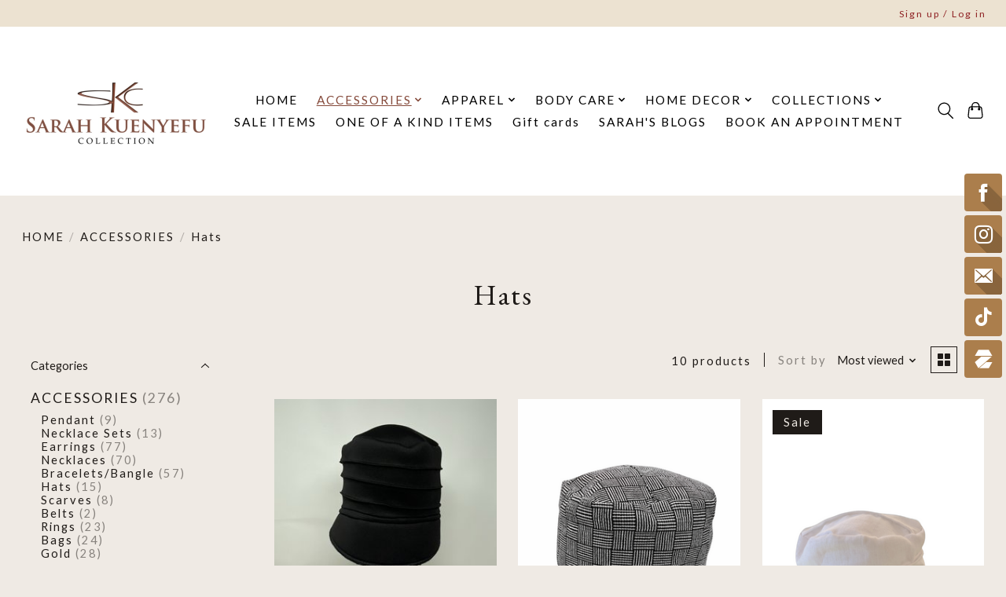

--- FILE ---
content_type: text/html;charset=utf-8
request_url: https://www.sarahkuenyefu.com/accessories/hats/page4.html
body_size: 13344
content:
<!DOCTYPE html>
<html lang="us">
  <head>
    <meta charset="utf-8"/>
<!-- [START] 'blocks/head.rain' -->
<!--

  (c) 2008-2026 Lightspeed Netherlands B.V.
  http://www.lightspeedhq.com
  Generated: 22-01-2026 @ 14:51:26

-->
<link rel="canonical" href="https://www.sarahkuenyefu.com/accessories/hats/"/>
<link rel="alternate" href="https://www.sarahkuenyefu.com/index.rss" type="application/rss+xml" title="New products"/>
<meta name="robots" content="noodp,noydir"/>
<meta property="og:url" content="https://www.sarahkuenyefu.com/accessories/hats/?source=facebook"/>
<meta property="og:site_name" content="SARAH KUENYEFU COLLECTION"/>
<meta property="og:title" content="Hats"/>
<meta property="og:description" content="We leverage ethnically-influenced fashion and art to create a positive image and lifestyle while blending culture with authenticity to deliver a unique social s"/>
<script>
<script>(function(w,d,s,l,i){w[l]=w[l]||[];w[l].push({'gtm.start':
new Date().getTime(),event:'gtm.js'});var f=d.getElementsByTagName(s)[0],
j=d.createElement(s),dl=l!='dataLayer'?'&l='+l:'';j.async=true;j.src=
'https://www.googletagmanager.com/gtm.js?id='+i+dl;f.parentNode.insertBefore(j,f);
})(window,document,'script','dataLayer','GTM-MWNZJXSH');</script>
</script>
<script src="https://www.powr.io/powr.js?external-type=lightspeed"></script>
<script>
/* DyApps Theme Addons config */
if( !window.dyapps ){ window.dyapps = {}; }
window.dyapps.addons = {
 "enabled": true,
 "created_at": "17-12-2025 23:00:33",
 "settings": {
    "matrix_separator": ",",
    "filterGroupSwatches": [],
    "swatchesForCustomFields": [],
    "plan": {
     "can_variant_group": true,
     "can_stockify": true,
     "can_vat_switcher": true,
     "can_age_popup": false,
     "can_custom_qty": false,
     "can_data01_colors": false
    },
    "advancedVariants": {
     "enabled": true,
     "price_in_dropdown": true,
     "stockify_in_dropdown": true,
     "disable_out_of_stock": true,
     "grid_swatches_container_selector": ".dy-collection-grid-swatch-holder",
     "grid_swatches_position": "left",
     "grid_swatches_max_colors": 4,
     "grid_swatches_enabled": true,
     "variant_status_icon": false,
     "display_type": "select",
     "product_swatches_size": "default",
     "live_pricing": true
    },
    "age_popup": {
     "enabled": false,
     "logo_url": "",
     "image_footer_url": "",
     "text": {
                 
        "us": {
         "content": "<h3>Confirm your age<\/h3><p>You must be over the age of 18 to enter this website.<\/p>",
         "content_no": "<h3>Sorry!<\/h3><p>Unfortunately you cannot access this website.<\/p>",
         "button_yes": "I am 18 years or older",
         "button_no": "I am under 18",
        }        }
    },
    "stockify": {
     "enabled": false,
     "stock_trigger_type": "outofstock",
     "optin_policy": false,
     "api": "https://my.dyapps.io/api/public/93fab21fe7/stockify/subscribe",
     "text": {
                 
        "us": {
         "email_placeholder": "Your email address",
         "button_trigger": "Notify me when back in stock",
         "button_submit": "Keep me updated!",
         "title": "Leave your email address",
         "desc": "Unfortunately this item is out of stock right now. Leave your email address below and we'll send you an email when the item is available again.",
         "bottom_text": "We use your data to send this email. Read more in our <a href=\"\/service\/privacy-policy\/\" target=\"_blank\">privacy policy<\/a>."
        }        }
    },
    "categoryBanners": {
     "enabled": true,
     "mobile_breakpoint": "576px",
     "category_banner": [],
     "banners": {
        
        "1359": {
                         
        }       }
    }
 },
 "swatches": {
 "default": {"is_default": true, "type": "multi", "values": {"background-size": "10px 10px", "background-position": "0 0, 0 5px, 5px -5px, -5px 0px", "background-image": "linear-gradient(45deg, rgba(100,100,100,0.3) 25%, transparent 25%),  linear-gradient(-45deg, rgba(100,100,100,0.3) 25%, transparent 25%),  linear-gradient(45deg, transparent 75%, rgba(100,100,100,0.3) 75%),  linear-gradient(-45deg, transparent 75%, rgba(100,100,100,0.3) 75%)"}} ,  
 "red tweed": {"type": "image", "value": "https://drive.google.com/file/d/1zoGDEnRpje-AAKEpXDX1hbriNbx7bZWG/view?usp=sharing"}  }
};
</script>
<!--[if lt IE 9]>
<script src="https://cdn.shoplightspeed.com/assets/html5shiv.js?2025-02-20"></script>
<![endif]-->
<!-- [END] 'blocks/head.rain' -->
    
    
    <title>Hats - SARAH KUENYEFU COLLECTION</title>
    <meta name="description" content="We leverage ethnically-influenced fashion and art to create a positive image and lifestyle while blending culture with authenticity to deliver a unique social s" />
    <meta name="keywords" content="Hats, Women,Fashion,Original,Organic,Handmade,Accessories,Art,Artistic,Ethnic,Culture,Quality,Authentic,Comfort,Style,Natural" />
    <meta http-equiv="X-UA-Compatible" content="IE=edge">
    <meta name="viewport" content="width=device-width, initial-scale=1">
    <meta name="apple-mobile-web-app-capable" content="yes">
    <meta name="apple-mobile-web-app-status-bar-style" content="black">
    
    <script>document.getElementsByTagName("html")[0].className += " js";</script>

    <link rel="shortcut icon" href="https://cdn.shoplightspeed.com/shops/641506/themes/19171/v/198902/assets/favicon.png?20251121004458" type="image/x-icon" />
    <link href='//fonts.googleapis.com/css?family=Lato:400,300,600&display=swap' rel='stylesheet' type='text/css'>
    <link href='//fonts.googleapis.com/css?family=EB%20Garamond:400,300,600&display=swap' rel='stylesheet' type='text/css'>
    <link rel="stylesheet" href="https://cdn.shoplightspeed.com/assets/gui-2-0.css?2025-02-20" />
    <link rel="stylesheet" href="https://cdn.shoplightspeed.com/assets/gui-responsive-2-0.css?2025-02-20" />
    <link id="lightspeedframe" rel="stylesheet" href="https://cdn.shoplightspeed.com/shops/641506/themes/19171/assets/style.css?20260108225809" />
    <!-- browsers not supporting CSS variables -->
    <script>
      if(!('CSS' in window) || !CSS.supports('color', 'var(--color-var)')) {var cfStyle = document.getElementById('lightspeedframe');if(cfStyle) {var href = cfStyle.getAttribute('href');href = href.replace('style.css', 'style-fallback.css');cfStyle.setAttribute('href', href);}}
    </script>
    <link rel="stylesheet" href="https://cdn.shoplightspeed.com/shops/641506/themes/19171/assets/settings.css?20260108225809" />
    <link rel="stylesheet" href="https://cdn.shoplightspeed.com/shops/641506/themes/19171/assets/custom.css?20260108225809" />

    <script src="https://cdn.shoplightspeed.com/assets/jquery-3-7-1.js?2025-02-20"></script>
    <script src="https://cdn.shoplightspeed.com/assets/jquery-ui-1-14-1.js?2025-02-20"></script>

  </head>
  <body>
    
          <header class="main-header main-header--mobile js-main-header position-relative">
  <div class="main-header__top-section">
    <div class="main-header__nav-grid justify-between@md container max-width-lg text-xs padding-y-xxs">
      <div></div>
      <ul class="main-header__list flex-grow flex-basis-0 justify-end@md display@md">        
                
                        <li class="main-header__item"><a href="https://www.sarahkuenyefu.com/account/" class="main-header__link" title="My account">Sign up / Log in</a></li>
      </ul>
    </div>
  </div>
  <div class="main-header__mobile-content container max-width-lg">
          <a href="https://www.sarahkuenyefu.com/" class="main-header__logo" title="SARAH KUENYEFU COLLECTION, HOUSE OF AFRICA INC.">
        <img src="https://cdn.shoplightspeed.com/shops/641506/themes/19171/v/664556/assets/logo.png?20251121004458" alt="SARAH KUENYEFU COLLECTION, HOUSE OF AFRICA INC.">
              </a>
        
    <div class="flex items-center">
            <button class="reset main-header__mobile-btn js-tab-focus" aria-controls="cartDrawer">
        <svg class="icon" viewBox="0 0 24 25" fill="none"><title>Toggle cart</title><path d="M2.90171 9.65153C3.0797 8.00106 4.47293 6.75 6.13297 6.75H17.867C19.527 6.75 20.9203 8.00105 21.0982 9.65153L22.1767 19.6515C22.3839 21.5732 20.8783 23.25 18.9454 23.25H5.05454C3.1217 23.25 1.61603 21.5732 1.82328 19.6515L2.90171 9.65153Z" stroke="currentColor" stroke-width="1.5" fill="none"/>
        <path d="M7.19995 9.6001V5.7001C7.19995 2.88345 9.4833 0.600098 12.3 0.600098C15.1166 0.600098 17.4 2.88345 17.4 5.7001V9.6001" stroke="currentColor" stroke-width="1.5" fill="none"/>
        <circle cx="7.19996" cy="10.2001" r="1.8" fill="currentColor"/>
        <ellipse cx="17.4" cy="10.2001" rx="1.8" ry="1.8" fill="currentColor"/></svg>
        <span class="sr-only">Cart</span>
              </button>

      <button class="reset anim-menu-btn js-anim-menu-btn main-header__nav-control js-tab-focus" aria-label="Toggle menu">
        <i class="anim-menu-btn__icon anim-menu-btn__icon--close" aria-hidden="true"></i>
      </button>
    </div>
  </div>

  <div class="main-header__nav" role="navigation">
    <div class="main-header__nav-grid justify-between@md container max-width-lg">
      <div class="main-header__nav-logo-wrapper flex-shrink-0">
        
                  <a href="https://www.sarahkuenyefu.com/" class="main-header__logo" title="SARAH KUENYEFU COLLECTION, HOUSE OF AFRICA INC.">
            <img src="https://cdn.shoplightspeed.com/shops/641506/themes/19171/v/664556/assets/logo.png?20251121004458" alt="SARAH KUENYEFU COLLECTION, HOUSE OF AFRICA INC.">
                      </a>
              </div>
      
      <form action="https://www.sarahkuenyefu.com/search/" method="get" role="search" class="padding-y-md hide@md">
        <label class="sr-only" for="searchInputMobile">Search</label>
        <input class="header-v3__nav-form-control form-control width-100%" value="" autocomplete="off" type="search" name="q" id="searchInputMobile" placeholder="Search...">
      </form>

      <ul class="main-header__list flex-grow flex-basis-0 flex-wrap justify-center@md">
        
                <li class="main-header__item">
          <a class="main-header__link" href="https://www.sarahkuenyefu.com/">HOME</a>
        </li>
        
                <li class="main-header__item js-main-nav__item">
          <a class="main-header__link js-main-nav__control" href="https://www.sarahkuenyefu.com/accessories/" aria-current="page">
            <span>ACCESSORIES</span>            <svg class="main-header__dropdown-icon icon" viewBox="0 0 16 16"><polygon fill="currentColor" points="8,11.4 2.6,6 4,4.6 8,8.6 12,4.6 13.4,6 "></polygon></svg>                        <i class="main-header__arrow-icon" aria-hidden="true">
              <svg class="icon" viewBox="0 0 16 16">
                <g class="icon__group" fill="none" stroke="currentColor" stroke-linecap="square" stroke-miterlimit="10" stroke-width="2">
                  <path d="M2 2l12 12" />
                  <path d="M14 2L2 14" />
                </g>
              </svg>
            </i>
                        
          </a>
                    <ul class="main-header__dropdown">
            <li class="main-header__dropdown-item"><a href="https://www.sarahkuenyefu.com/accessories/" class="main-header__dropdown-link hide@md" aria-current="page">All ACCESSORIES</a></li>
                        <li class="main-header__dropdown-item">
              <a class="main-header__dropdown-link" href="https://www.sarahkuenyefu.com/accessories/pendant/">
                Pendant
                                              </a>

                          </li>
                        <li class="main-header__dropdown-item">
              <a class="main-header__dropdown-link" href="https://www.sarahkuenyefu.com/accessories/necklace-sets/">
                Necklace Sets
                                              </a>

                          </li>
                        <li class="main-header__dropdown-item">
              <a class="main-header__dropdown-link" href="https://www.sarahkuenyefu.com/accessories/earrings/">
                Earrings
                                              </a>

                          </li>
                        <li class="main-header__dropdown-item">
              <a class="main-header__dropdown-link" href="https://www.sarahkuenyefu.com/accessories/necklaces/">
                Necklaces
                                              </a>

                          </li>
                        <li class="main-header__dropdown-item">
              <a class="main-header__dropdown-link" href="https://www.sarahkuenyefu.com/accessories/bracelets-bangle/">
                Bracelets/Bangle
                                              </a>

                          </li>
                        <li class="main-header__dropdown-item">
              <a class="main-header__dropdown-link" href="https://www.sarahkuenyefu.com/accessories/hats/" aria-current="page">
                Hats
                                              </a>

                          </li>
                        <li class="main-header__dropdown-item">
              <a class="main-header__dropdown-link" href="https://www.sarahkuenyefu.com/accessories/scarves/">
                Scarves
                                              </a>

                          </li>
                        <li class="main-header__dropdown-item">
              <a class="main-header__dropdown-link" href="https://www.sarahkuenyefu.com/accessories/belts/">
                Belts
                                              </a>

                          </li>
                        <li class="main-header__dropdown-item">
              <a class="main-header__dropdown-link" href="https://www.sarahkuenyefu.com/accessories/rings/">
                Rings
                                              </a>

                          </li>
                        <li class="main-header__dropdown-item">
              <a class="main-header__dropdown-link" href="https://www.sarahkuenyefu.com/accessories/bags/">
                Bags
                                              </a>

                          </li>
                        <li class="main-header__dropdown-item">
              <a class="main-header__dropdown-link" href="https://www.sarahkuenyefu.com/accessories/gold/">
                Gold
                                              </a>

                          </li>
                      </ul>
                  </li>
                <li class="main-header__item js-main-nav__item">
          <a class="main-header__link js-main-nav__control" href="https://www.sarahkuenyefu.com/apparel/">
            <span>APPAREL</span>            <svg class="main-header__dropdown-icon icon" viewBox="0 0 16 16"><polygon fill="currentColor" points="8,11.4 2.6,6 4,4.6 8,8.6 12,4.6 13.4,6 "></polygon></svg>                        <i class="main-header__arrow-icon" aria-hidden="true">
              <svg class="icon" viewBox="0 0 16 16">
                <g class="icon__group" fill="none" stroke="currentColor" stroke-linecap="square" stroke-miterlimit="10" stroke-width="2">
                  <path d="M2 2l12 12" />
                  <path d="M14 2L2 14" />
                </g>
              </svg>
            </i>
                        
          </a>
                    <ul class="main-header__dropdown">
            <li class="main-header__dropdown-item"><a href="https://www.sarahkuenyefu.com/apparel/" class="main-header__dropdown-link hide@md">All APPAREL</a></li>
                        <li class="main-header__dropdown-item">
              <a class="main-header__dropdown-link" href="https://www.sarahkuenyefu.com/apparel/pants/">
                Pants
                                              </a>

                          </li>
                        <li class="main-header__dropdown-item">
              <a class="main-header__dropdown-link" href="https://www.sarahkuenyefu.com/apparel/set/">
                Set
                                              </a>

                          </li>
                        <li class="main-header__dropdown-item">
              <a class="main-header__dropdown-link" href="https://www.sarahkuenyefu.com/apparel/skirts/">
                Skirts
                                              </a>

                          </li>
                        <li class="main-header__dropdown-item">
              <a class="main-header__dropdown-link" href="https://www.sarahkuenyefu.com/apparel/leggings/">
                Leggings
                                              </a>

                          </li>
                        <li class="main-header__dropdown-item">
              <a class="main-header__dropdown-link" href="https://www.sarahkuenyefu.com/apparel/cardigans/">
                Cardigans
                                              </a>

                          </li>
                        <li class="main-header__dropdown-item">
              <a class="main-header__dropdown-link" href="https://www.sarahkuenyefu.com/apparel/tops/">
                Tops
                                              </a>

                          </li>
                        <li class="main-header__dropdown-item">
              <a class="main-header__dropdown-link" href="https://www.sarahkuenyefu.com/apparel/dresses/">
                Dresses
                                              </a>

                          </li>
                        <li class="main-header__dropdown-item">
              <a class="main-header__dropdown-link" href="https://www.sarahkuenyefu.com/apparel/coats-jackets/">
                Coats/Jackets
                                              </a>

                          </li>
                      </ul>
                  </li>
                <li class="main-header__item js-main-nav__item">
          <a class="main-header__link js-main-nav__control" href="https://www.sarahkuenyefu.com/body-care/">
            <span>BODY CARE</span>            <svg class="main-header__dropdown-icon icon" viewBox="0 0 16 16"><polygon fill="currentColor" points="8,11.4 2.6,6 4,4.6 8,8.6 12,4.6 13.4,6 "></polygon></svg>                        <i class="main-header__arrow-icon" aria-hidden="true">
              <svg class="icon" viewBox="0 0 16 16">
                <g class="icon__group" fill="none" stroke="currentColor" stroke-linecap="square" stroke-miterlimit="10" stroke-width="2">
                  <path d="M2 2l12 12" />
                  <path d="M14 2L2 14" />
                </g>
              </svg>
            </i>
                        
          </a>
                    <ul class="main-header__dropdown">
            <li class="main-header__dropdown-item"><a href="https://www.sarahkuenyefu.com/body-care/" class="main-header__dropdown-link hide@md">All BODY CARE</a></li>
                        <li class="main-header__dropdown-item">
              <a class="main-header__dropdown-link" href="https://www.sarahkuenyefu.com/body-care/shea-butter/">
                Shea Butter
                                              </a>

                          </li>
                        <li class="main-header__dropdown-item">
              <a class="main-header__dropdown-link" href="https://www.sarahkuenyefu.com/body-care/bath-salts/">
                Bath Salts
                                              </a>

                          </li>
                        <li class="main-header__dropdown-item">
              <a class="main-header__dropdown-link" href="https://www.sarahkuenyefu.com/body-care/body-oils/">
                Body Oils
                                              </a>

                          </li>
                      </ul>
                  </li>
                <li class="main-header__item js-main-nav__item">
          <a class="main-header__link js-main-nav__control" href="https://www.sarahkuenyefu.com/home-decor/">
            <span>HOME DECOR</span>            <svg class="main-header__dropdown-icon icon" viewBox="0 0 16 16"><polygon fill="currentColor" points="8,11.4 2.6,6 4,4.6 8,8.6 12,4.6 13.4,6 "></polygon></svg>                        <i class="main-header__arrow-icon" aria-hidden="true">
              <svg class="icon" viewBox="0 0 16 16">
                <g class="icon__group" fill="none" stroke="currentColor" stroke-linecap="square" stroke-miterlimit="10" stroke-width="2">
                  <path d="M2 2l12 12" />
                  <path d="M14 2L2 14" />
                </g>
              </svg>
            </i>
                        
          </a>
                    <ul class="main-header__dropdown">
            <li class="main-header__dropdown-item"><a href="https://www.sarahkuenyefu.com/home-decor/" class="main-header__dropdown-link hide@md">All HOME DECOR</a></li>
                        <li class="main-header__dropdown-item">
              <a class="main-header__dropdown-link" href="https://www.sarahkuenyefu.com/home-decor/candles/">
                Candles
                                              </a>

                          </li>
                        <li class="main-header__dropdown-item">
              <a class="main-header__dropdown-link" href="https://www.sarahkuenyefu.com/home-decor/pillows/">
                Pillows
                                              </a>

                          </li>
                      </ul>
                  </li>
                <li class="main-header__item js-main-nav__item">
          <a class="main-header__link js-main-nav__control" href="https://www.sarahkuenyefu.com/collections/">
            <span>COLLECTIONS</span>            <svg class="main-header__dropdown-icon icon" viewBox="0 0 16 16"><polygon fill="currentColor" points="8,11.4 2.6,6 4,4.6 8,8.6 12,4.6 13.4,6 "></polygon></svg>                        <i class="main-header__arrow-icon" aria-hidden="true">
              <svg class="icon" viewBox="0 0 16 16">
                <g class="icon__group" fill="none" stroke="currentColor" stroke-linecap="square" stroke-miterlimit="10" stroke-width="2">
                  <path d="M2 2l12 12" />
                  <path d="M14 2L2 14" />
                </g>
              </svg>
            </i>
                        
          </a>
                    <ul class="main-header__dropdown">
            <li class="main-header__dropdown-item"><a href="https://www.sarahkuenyefu.com/collections/" class="main-header__dropdown-link hide@md">All COLLECTIONS</a></li>
                        <li class="main-header__dropdown-item">
              <a class="main-header__dropdown-link" href="https://www.sarahkuenyefu.com/collections/essentials/">
                Essentials
                                              </a>

                          </li>
                        <li class="main-header__dropdown-item">
              <a class="main-header__dropdown-link" href="https://www.sarahkuenyefu.com/collections/the-w-shirt/">
                The W Shirt
                                              </a>

                          </li>
                        <li class="main-header__dropdown-item">
              <a class="main-header__dropdown-link" href="https://www.sarahkuenyefu.com/collections/the-look/">
                The Look
                                              </a>

                          </li>
                      </ul>
                  </li>
                <li class="main-header__item">
          <a class="main-header__link" href="https://www.sarahkuenyefu.com/sale-items/">
            SALE ITEMS                                    
          </a>
                  </li>
                <li class="main-header__item">
          <a class="main-header__link" href="https://www.sarahkuenyefu.com/one-of-a-kind-items/">
            ONE OF A KIND ITEMS                                    
          </a>
                  </li>
        
                <li class="main-header__item">
            <a class="main-header__link" href="https://www.sarahkuenyefu.com/giftcard/" >Gift cards</a>
        </li>
        
                              <li class="main-header__item">
              <a class="main-header__link" href="https://www.sarahkuenyefu.com/blogs/sarahsblog/">SARAH&#039;S BLOGS</a>
            </li>
                  
        
                  <li class="main-header__item">
            <a class="main-header__link" href="https://site.booxi.com/sarahkuenyefu" target="_blank">
              BOOK AN APPOINTMENT
            </a>
          </li>
                
        <li class="main-header__item hide@md">
          <ul class="main-header__list main-header__list--mobile-items">        
            
                                    <li class="main-header__item"><a href="https://www.sarahkuenyefu.com/account/" class="main-header__link" title="My account">Sign up / Log in</a></li>
          </ul>
        </li>
        
      </ul>

      <ul class="main-header__list flex-shrink-0 justify-end@md display@md">
        <li class="main-header__item">
          
          <button class="reset switch-icon main-header__link main-header__link--icon js-toggle-search js-switch-icon js-tab-focus" aria-label="Toggle icon">
            <svg class="icon switch-icon__icon--a" viewBox="0 0 24 25"><title>Toggle search</title><path fill-rule="evenodd" clip-rule="evenodd" d="M17.6032 9.55171C17.6032 13.6671 14.267 17.0033 10.1516 17.0033C6.03621 17.0033 2.70001 13.6671 2.70001 9.55171C2.70001 5.4363 6.03621 2.1001 10.1516 2.1001C14.267 2.1001 17.6032 5.4363 17.6032 9.55171ZM15.2499 16.9106C13.8031 17.9148 12.0461 18.5033 10.1516 18.5033C5.20779 18.5033 1.20001 14.4955 1.20001 9.55171C1.20001 4.60787 5.20779 0.600098 10.1516 0.600098C15.0955 0.600098 19.1032 4.60787 19.1032 9.55171C19.1032 12.0591 18.0724 14.3257 16.4113 15.9507L23.2916 22.8311C23.5845 23.1239 23.5845 23.5988 23.2916 23.8917C22.9987 24.1846 22.5239 24.1846 22.231 23.8917L15.2499 16.9106Z" fill="currentColor"/></svg>

            <svg class="icon switch-icon__icon--b" viewBox="0 0 32 32"><title>Toggle search</title><g fill="none" stroke="currentColor" stroke-miterlimit="10" stroke-linecap="round" stroke-linejoin="round" stroke-width="2"><line x1="27" y1="5" x2="5" y2="27"></line><line x1="27" y1="27" x2="5" y2="5"></line></g></svg>
          </button>

        </li>
                <li class="main-header__item">
          <a href="#0" class="main-header__link main-header__link--icon" aria-controls="cartDrawer">
            <svg class="icon" viewBox="0 0 24 25" fill="none"><title>Toggle cart</title><path d="M2.90171 9.65153C3.0797 8.00106 4.47293 6.75 6.13297 6.75H17.867C19.527 6.75 20.9203 8.00105 21.0982 9.65153L22.1767 19.6515C22.3839 21.5732 20.8783 23.25 18.9454 23.25H5.05454C3.1217 23.25 1.61603 21.5732 1.82328 19.6515L2.90171 9.65153Z" stroke="currentColor" stroke-width="1.5" fill="none"/>
            <path d="M7.19995 9.6001V5.7001C7.19995 2.88345 9.4833 0.600098 12.3 0.600098C15.1166 0.600098 17.4 2.88345 17.4 5.7001V9.6001" stroke="currentColor" stroke-width="1.5" fill="none"/>
            <circle cx="7.19996" cy="10.2001" r="1.8" fill="currentColor"/>
            <ellipse cx="17.4" cy="10.2001" rx="1.8" ry="1.8" fill="currentColor"/></svg>
            <span class="sr-only">Cart</span>
                      </a>
        </li>
      </ul>
      
    	<div class="main-header__search-form bg">
        <form action="https://www.sarahkuenyefu.com/search/" method="get" role="search" class="container max-width-lg">
          <label class="sr-only" for="searchInput">Search</label>
          <input class="header-v3__nav-form-control form-control width-100%" value="" autocomplete="off" type="search" name="q" id="searchInput" placeholder="Search...">
        </form>
      </div>
      
    </div>
  </div>
</header>

<div class="drawer dr-cart js-drawer" id="cartDrawer">
  <div class="drawer__content bg shadow-md flex flex-column" role="alertdialog" aria-labelledby="drawer-cart-title">
    <header class="flex items-center justify-between flex-shrink-0 padding-x-md padding-y-md">
      <h1 id="drawer-cart-title" class="text-base text-truncate">Shopping cart</h1>

      <button class="reset drawer__close-btn js-drawer__close js-tab-focus">
        <svg class="icon icon--xs" viewBox="0 0 16 16"><title>Close cart panel</title><g stroke-width="2" stroke="currentColor" fill="none" stroke-linecap="round" stroke-linejoin="round" stroke-miterlimit="10"><line x1="13.5" y1="2.5" x2="2.5" y2="13.5"></line><line x1="2.5" y1="2.5" x2="13.5" y2="13.5"></line></g></svg>
      </button>
    </header>

    <div class="drawer__body padding-x-md padding-bottom-sm js-drawer__body">
            <p class="margin-y-xxxl color-contrast-medium text-sm text-center">Your cart is currently empty</p>
          </div>

    <footer class="padding-x-md padding-y-md flex-shrink-0">
      <p class="text-sm text-center color-contrast-medium margin-bottom-sm">Safely pay with:</p>
      <p class="text-sm flex flex-wrap gap-xs text-xs@md justify-center">
                  <a href="https://www.sarahkuenyefu.com/service/payment-methods/" title="Credit Card">
            <img src="https://cdn.shoplightspeed.com/assets/icon-payment-creditcard.png?2025-02-20" alt="Credit Card" height="16" />
          </a>
                  <a href="https://www.sarahkuenyefu.com/service/payment-methods/" title="PayPal">
            <img src="https://cdn.shoplightspeed.com/assets/icon-payment-paypalcp.png?2025-02-20" alt="PayPal" height="16" />
          </a>
                  <a href="https://www.sarahkuenyefu.com/service/payment-methods/" title="Debit or Credit Card">
            <img src="https://cdn.shoplightspeed.com/assets/icon-payment-debitcredit.png?2025-02-20" alt="Debit or Credit Card" height="16" />
          </a>
              </p>
    </footer>
  </div>
</div>            <section class="collection-page__intro container max-width-lg">
  <div class="padding-y-lg">
    <nav class="breadcrumbs text-sm" aria-label="Breadcrumbs">
  <ol class="flex flex-wrap gap-xxs">
    <li class="breadcrumbs__item">
    	<a href="https://www.sarahkuenyefu.com/" class="color-inherit text-underline-hover">HOME</a>
      <span class="color-contrast-low margin-left-xxs" aria-hidden="true">/</span>
    </li>
        <li class="breadcrumbs__item">
            <a href="https://www.sarahkuenyefu.com/accessories/" class="color-inherit text-underline-hover">ACCESSORIES</a>
      <span class="color-contrast-low margin-left-xxs" aria-hidden="true">/</span>
          </li>
        <li class="breadcrumbs__item" aria-current="page">
            Hats
          </li>
      </ol>
</nav>  </div>
  
  <h1 class="text-center">Hats</h1>

  </section>

<section class="collection-page__content padding-y-lg">
  <div class="container max-width-lg">
    <div class="margin-bottom-md hide@md no-js:is-hidden">
      <button class="btn btn--subtle width-100%" aria-controls="filter-panel">Show filters</button>
    </div>
  
    <div class="flex@md">
      <aside class="sidebar sidebar--collection-filters sidebar--colection-filters sidebar--static@md js-sidebar" data-static-class="sidebar--sticky-on-desktop" id="filter-panel" aria-labelledby="filter-panel-title">
        <div class="sidebar__panel">
          <header class="sidebar__header z-index-2">
            <h1 class="text-md text-truncate" id="filter-panel-title">Filters</h1>
      
            <button class="reset sidebar__close-btn js-sidebar__close-btn js-tab-focus">
              <svg class="icon" viewBox="0 0 16 16"><title>Close panel</title><g stroke-width="1" stroke="currentColor" fill="none" stroke-linecap="round" stroke-linejoin="round" stroke-miterlimit="10"><line x1="13.5" y1="2.5" x2="2.5" y2="13.5"></line><line x1="2.5" y1="2.5" x2="13.5" y2="13.5"></line></g></svg>
            </button>
          </header>
      		
          <form action="https://www.sarahkuenyefu.com/accessories/hats/" method="get" class="position-relative z-index-1">
            <input type="hidden" name="mode" value="grid" id="filter_form_mode" />
            <input type="hidden" name="limit" value="12" id="filter_form_limit" />
            <input type="hidden" name="sort" value="popular" id="filter_form_sort" />

            <ul class="accordion js-accordion">
                            <li class="accordion__item accordion__item--is-open js-accordion__item">
                <button class="reset accordion__header padding-y-sm padding-x-md padding-x-xs@md js-tab-focus" type="button">
                  <div>
                    <div class="text-sm@md">Categories</div>
                  </div>

                  <svg class="icon accordion__icon-arrow no-js:is-hidden" viewBox="0 0 16 16" aria-hidden="true">
                    <g class="icon__group" fill="none" stroke="currentColor" stroke-linecap="square" stroke-miterlimit="10">
                      <path d="M2 2l12 12" />
                      <path d="M14 2L2 14" />
                    </g>
                  </svg>
                </button>
            
                <div class="accordion__panel js-accordion__panel">
                  <div class="padding-top-xxxs padding-x-md padding-bottom-md padding-x-xs@md">
                    <ul class="filter__categories flex flex-column gap-xxs">
                                            <li class="filter-categories__item">
                        <a href="https://www.sarahkuenyefu.com/accessories/" class="color-inherit text-underline-hover" aria-current="page">ACCESSORIES</a>
                                                <span class="filter-categories__count color-contrast-medium" aria-label="Contains  products">(276)</span>
                        
                                                  <ul class="filter-categories__subcat text-sm padding-top-xs padding-bottom-xs padding-left-sm">
                                                          <li class="filter-categories__item">
                                <a href="https://www.sarahkuenyefu.com/accessories/pendant/" class="color-inherit text-underline-hover">Pendant</a>
                                                                <span class="filter-categories__count color-contrast-medium" aria-label="Contains  products">(9)</span>
                                
                                                              </li>
                                                          <li class="filter-categories__item">
                                <a href="https://www.sarahkuenyefu.com/accessories/necklace-sets/" class="color-inherit text-underline-hover">Necklace Sets</a>
                                                                <span class="filter-categories__count color-contrast-medium" aria-label="Contains  products">(13)</span>
                                
                                                              </li>
                                                          <li class="filter-categories__item">
                                <a href="https://www.sarahkuenyefu.com/accessories/earrings/" class="color-inherit text-underline-hover">Earrings</a>
                                                                <span class="filter-categories__count color-contrast-medium" aria-label="Contains  products">(77)</span>
                                
                                                              </li>
                                                          <li class="filter-categories__item">
                                <a href="https://www.sarahkuenyefu.com/accessories/necklaces/" class="color-inherit text-underline-hover">Necklaces</a>
                                                                <span class="filter-categories__count color-contrast-medium" aria-label="Contains  products">(70)</span>
                                
                                                              </li>
                                                          <li class="filter-categories__item">
                                <a href="https://www.sarahkuenyefu.com/accessories/bracelets-bangle/" class="color-inherit text-underline-hover">Bracelets/Bangle</a>
                                                                <span class="filter-categories__count color-contrast-medium" aria-label="Contains  products">(57)</span>
                                
                                                              </li>
                                                          <li class="filter-categories__item">
                                <a href="https://www.sarahkuenyefu.com/accessories/hats/" class="color-inherit text-underline-hover" aria-current="page">Hats</a>
                                                                <span class="filter-categories__count color-contrast-medium" aria-label="Contains  products">(15)</span>
                                
                                                              </li>
                                                          <li class="filter-categories__item">
                                <a href="https://www.sarahkuenyefu.com/accessories/scarves/" class="color-inherit text-underline-hover">Scarves</a>
                                                                <span class="filter-categories__count color-contrast-medium" aria-label="Contains  products">(8)</span>
                                
                                                              </li>
                                                          <li class="filter-categories__item">
                                <a href="https://www.sarahkuenyefu.com/accessories/belts/" class="color-inherit text-underline-hover">Belts</a>
                                                                <span class="filter-categories__count color-contrast-medium" aria-label="Contains  products">(2)</span>
                                
                                                              </li>
                                                          <li class="filter-categories__item">
                                <a href="https://www.sarahkuenyefu.com/accessories/rings/" class="color-inherit text-underline-hover">Rings</a>
                                                                <span class="filter-categories__count color-contrast-medium" aria-label="Contains  products">(23)</span>
                                
                                                              </li>
                                                          <li class="filter-categories__item">
                                <a href="https://www.sarahkuenyefu.com/accessories/bags/" class="color-inherit text-underline-hover">Bags</a>
                                                                <span class="filter-categories__count color-contrast-medium" aria-label="Contains  products">(24)</span>
                                
                                                              </li>
                                                          <li class="filter-categories__item">
                                <a href="https://www.sarahkuenyefu.com/accessories/gold/" class="color-inherit text-underline-hover">Gold</a>
                                                                <span class="filter-categories__count color-contrast-medium" aria-label="Contains  products">(28)</span>
                                
                                                              </li>
                                                      </ul>
                                              </li>
                                            <li class="filter-categories__item">
                        <a href="https://www.sarahkuenyefu.com/apparel/" class="color-inherit text-underline-hover">APPAREL</a>
                                                <span class="filter-categories__count color-contrast-medium" aria-label="Contains  products">(151)</span>
                        
                                              </li>
                                            <li class="filter-categories__item">
                        <a href="https://www.sarahkuenyefu.com/body-care/" class="color-inherit text-underline-hover">BODY CARE</a>
                                                <span class="filter-categories__count color-contrast-medium" aria-label="Contains  products">(9)</span>
                        
                                              </li>
                                            <li class="filter-categories__item">
                        <a href="https://www.sarahkuenyefu.com/home-decor/" class="color-inherit text-underline-hover">HOME DECOR</a>
                                                <span class="filter-categories__count color-contrast-medium" aria-label="Contains  products">(9)</span>
                        
                                              </li>
                                            <li class="filter-categories__item">
                        <a href="https://www.sarahkuenyefu.com/collections/" class="color-inherit text-underline-hover">COLLECTIONS</a>
                                                <span class="filter-categories__count color-contrast-medium" aria-label="Contains  products">(10)</span>
                        
                                              </li>
                                            <li class="filter-categories__item">
                        <a href="https://www.sarahkuenyefu.com/sale-items/" class="color-inherit text-underline-hover">SALE ITEMS</a>
                                                <span class="filter-categories__count color-contrast-medium" aria-label="Contains  products">(18)</span>
                        
                                              </li>
                                            <li class="filter-categories__item">
                        <a href="https://www.sarahkuenyefu.com/one-of-a-kind-items/" class="color-inherit text-underline-hover">ONE OF A KIND ITEMS</a>
                                                <span class="filter-categories__count color-contrast-medium" aria-label="Contains  products">(7)</span>
                        
                                              </li>
                                          </ul>
                  </div>
                </div>
              </li>
                            
                            
                            <li class="accordion__item accordion__item--is-open js-accordion__item">
                <button class="reset accordion__header padding-y-sm padding-x-md padding-x-xs@md js-tab-focus" type="button">
                  <div>
                    <div class="text-sm@md">BRANDS</div>
                  </div>

                  <svg class="icon accordion__icon-arrow no-js:is-hidden" viewBox="0 0 16 16" aria-hidden="true">
                    <g class="icon__group" fill="none" stroke="currentColor" stroke-linecap="square" stroke-miterlimit="10">
                      <path d="M2 2l12 12" />
                      <path d="M14 2L2 14" />
                    </g>
                  </svg>
                </button>
            
                <div class="accordion__panel js-accordion__panel">
                  <div class="padding-top-xxxs padding-x-md padding-bottom-md padding-x-xs@md">
                    <ul class="filter__radio-list flex flex-column gap-xxxs">
                                            <li>
                        <input class="radio" type="radio" name="brand" id="brand-0" value="0" checked onchange="this.form.submit()">
                        <label for="brand-0">All brands</label>
                      </li>
                                            <li>
                        <input class="radio" type="radio" name="brand" id="brand-2097417" value="2097417" onchange="this.form.submit()">
                        <label for="brand-2097417">SKC</label>
                      </li>
                                          </ul>
                  </div>
                </div>
              </li>
                          
              <li class="accordion__item accordion__item--is-open accordion__item--is-open js-accordion__item">
                <button class="reset accordion__header padding-y-sm padding-x-md padding-x-xs@md js-tab-focus" type="button">
                  <div>
                    <div class="text-sm@md">Price</div>
                  </div>

                  <svg class="icon accordion__icon-arrow no-js:is-hidden" viewBox="0 0 16 16" aria-hidden="true">
                    <g class="icon__group" fill="none" stroke="currentColor" stroke-linecap="square" stroke-miterlimit="10">
                      <path d="M2 2l12 12" />
                      <path d="M14 2L2 14" />
                    </g>
                  </svg>
                </button>
            
                <div class="accordion__panel js-accordion__panel">
                  <div class="padding-top-xxxs padding-x-md padding-bottom-md padding-x-xs@md flex justify-center">
                    <div class="slider slider--multi-value js-slider">
                      <div class="slider__range">
                        <label class="sr-only" for="slider-min-value">Price minimum value</label>
                        <input class="slider__input" type="range" id="slider-min-value" name="min" min="0" max="60" step="1" value="0" onchange="this.form.submit()">
                      </div>
                  
                      <div class="slider__range">
                        <label class="sr-only" for="slider-max-value"> Price maximum value</label>
                        <input class="slider__input" type="range" id="slider-max-value" name="max" min="0" max="60" step="1" value="60" onchange="this.form.submit()">
                      </div>
                  
                      <div class="margin-top-xs text-center text-sm" aria-hidden="true">
                        <span class="slider__value">$<span class="js-slider__value">0</span> - $<span class="js-slider__value">60</span></span>
                      </div>
                    </div>
                  </div>
                </div>
              </li>
          
            </ul>
          </form>
        </div>
      </aside>
      
      <main class="flex-grow padding-left-xl@md">
        <form action="https://www.sarahkuenyefu.com/accessories/hats/" method="get" class="flex gap-sm items-center justify-end margin-bottom-sm">
          <input type="hidden" name="min" value="0" id="filter_form_min" />
          <input type="hidden" name="max" value="60" id="filter_form_max" />
          <input type="hidden" name="brand" value="0" id="filter_form_brand" />
          <input type="hidden" name="limit" value="12" id="filter_form_limit" />
                    
          <p class="text-sm">10 products</p>

          <div class="separator"></div>

          <div class="flex items-baseline">
            <label class="text-sm color-contrast-medium margin-right-sm" for="select-sorting">Sort by</label>

            <div class="select inline-block js-select" data-trigger-class="reset text-sm text-underline-hover inline-flex items-center cursor-pointer js-tab-focus">
              <select name="sort" id="select-sorting" onchange="this.form.submit()">
                                  <option value="default">Default</option>
                                  <option value="popular" selected="selected">Most viewed</option>
                                  <option value="newest">Newest products</option>
                                  <option value="lowest">Lowest price</option>
                                  <option value="highest">Highest price</option>
                                  <option value="asc">Name ascending</option>
                                  <option value="desc">Name descending</option>
                              </select>

              <svg class="icon icon--xxs margin-left-xxxs" aria-hidden="true" viewBox="0 0 16 16"><polygon fill="currentColor" points="8,11.4 2.6,6 4,4.6 8,8.6 12,4.6 13.4,6 "></polygon></svg>
            </div>
          </div>

          <div class="btns btns--radio btns--grid-layout js-grid-switch__controller">
            <div>
              <input type="radio" name="mode" id="radio-grid" value="grid" checked onchange="this.form.submit()">
              <label class="btns__btn btns__btn--icon" for="radio-grid">
                <svg class="icon icon--xs" viewBox="0 0 16 16">
                  <title>Grid view</title>
                  <g>
                    <path d="M6,0H1C0.4,0,0,0.4,0,1v5c0,0.6,0.4,1,1,1h5c0.6,0,1-0.4,1-1V1C7,0.4,6.6,0,6,0z"></path>
                    <path d="M15,0h-5C9.4,0,9,0.4,9,1v5c0,0.6,0.4,1,1,1h5c0.6,0,1-0.4,1-1V1C16,0.4,15.6,0,15,0z"></path>
                    <path d="M6,9H1c-0.6,0-1,0.4-1,1v5c0,0.6,0.4,1,1,1h5c0.6,0,1-0.4,1-1v-5C7,9.4,6.6,9,6,9z"></path>
                    <path d="M15,9h-5c-0.6,0-1,0.4-1,1v5c0,0.6,0.4,1,1,1h5c0.6,0,1-0.4,1-1v-5C16,9.4,15.6,9,15,9z"></path>
                  </g>
                </svg>
              </label>
            </div>

            <div>
              <input type="radio" name="mode" id="radio-list" value="list" onchange="this.form.submit()">
              <label class="btns__btn btns__btn--icon" for="radio-list">
                <svg class="icon icon--xs" viewBox="0 0 16 16">
                  <title>List view</title>
                  <g>
                    <rect width="16" height="3"></rect>
                    <rect y="6" width="16" height="3"></rect>
                    <rect y="12" width="16" height="3"></rect>
                  </g>
                </svg>
              </label>
            </div>
          </div>
        </form>

        <div>
                    <ul class="grid gap-md">
                    <li class="col-6 col-4@md">
                  
  

<div class="prod-card">

  
  <div class="prod-card__img-wrapper">
    <a href="https://www.sarahkuenyefu.com/neoprene-bibbed-hat.html" class="prod-card__img-link" aria-label="SKC NEOPRENE BIBBED HAT">
      <figure class="media-wrapper media-wrapper--3:4 bg-contrast-lower">
                <img src="https://cdn.shoplightspeed.com/shops/641506/files/30334727/150x200x1/skc-neoprene-bibbed-hat.jpg" 
             sizes="(min-width: 400px) 300px, 150px"
             srcset="https://cdn.shoplightspeed.com/shops/641506/files/30334727/150x200x1/skc-neoprene-bibbed-hat.jpg 150w,
                     https://cdn.shoplightspeed.com/shops/641506/files/30334727/300x400x1/skc-neoprene-bibbed-hat.jpg 300w,
                     https://cdn.shoplightspeed.com/shops/641506/files/30334727/600x800x1/skc-neoprene-bibbed-hat.jpg 600w" 
             alt="SKC NEOPRENE BIBBED HAT" 
             title="SKC NEOPRENE BIBBED HAT" />
              </figure>
    </a>
        
      </div>

  <div class="padding-sm text-center">
    <h1 class="text-base margin-bottom-xs">
      <a href="https://www.sarahkuenyefu.com/neoprene-bibbed-hat.html" class="product-card__title">
                NEOPRENE BIBBED HAT
              </a>
    </h1>

    <div class="margin-bottom-xs">          
      <ins class="prod-card__price">$49.95</ins>
    	      
                </div>
  </div>
</div>

        	</li>
                    <li class="col-6 col-4@md">
                  
  

<div class="prod-card">

  
  <div class="prod-card__img-wrapper">
    <a href="https://www.sarahkuenyefu.com/kufi-hat.html" class="prod-card__img-link" aria-label="KUFI HAT">
      <figure class="media-wrapper media-wrapper--3:4 bg-contrast-lower">
                <img src="https://cdn.shoplightspeed.com/shops/641506/files/73829251/150x200x1/kufi-hat.jpg" 
             sizes="(min-width: 400px) 300px, 150px"
             srcset="https://cdn.shoplightspeed.com/shops/641506/files/73829251/150x200x1/kufi-hat.jpg 150w,
                     https://cdn.shoplightspeed.com/shops/641506/files/73829251/300x400x1/kufi-hat.jpg 300w,
                     https://cdn.shoplightspeed.com/shops/641506/files/73829251/600x800x1/kufi-hat.jpg 600w" 
             alt="KUFI HAT" 
             title="KUFI HAT" />
              </figure>
    </a>
                <a href="https://www.sarahkuenyefu.com/kufi-hat.html" class="btn prod-card__action-button">More options</a>
              
      </div>

  <div class="padding-sm text-center">
    <h1 class="text-base margin-bottom-xs">
      <a href="https://www.sarahkuenyefu.com/kufi-hat.html" class="product-card__title">
                KUFI HAT
              </a>
    </h1>

    <div class="margin-bottom-xs">          
      <ins class="prod-card__price">$44.95</ins>
    	      
                </div>
  </div>
</div>

        	</li>
                    <li class="col-6 col-4@md">
                  
  

<div class="prod-card">

    <span class="prod-card__badge">Sale</span>
  
  <div class="prod-card__img-wrapper">
    <a href="https://www.sarahkuenyefu.com/linen-dzifa-bibbed-hat.html" class="prod-card__img-link" aria-label="LINEN DZIFA BIBBED HAT">
      <figure class="media-wrapper media-wrapper--3:4 bg-contrast-lower">
                <img src="https://cdn.shoplightspeed.com/shops/641506/files/71842350/150x200x1/linen-dzifa-bibbed-hat.jpg" 
             sizes="(min-width: 400px) 300px, 150px"
             srcset="https://cdn.shoplightspeed.com/shops/641506/files/71842350/150x200x1/linen-dzifa-bibbed-hat.jpg 150w,
                     https://cdn.shoplightspeed.com/shops/641506/files/71842350/300x400x1/linen-dzifa-bibbed-hat.jpg 300w,
                     https://cdn.shoplightspeed.com/shops/641506/files/71842350/600x800x1/linen-dzifa-bibbed-hat.jpg 600w" 
             alt="LINEN DZIFA BIBBED HAT" 
             title="LINEN DZIFA BIBBED HAT" />
              </figure>
    </a>
        
      </div>

  <div class="padding-sm text-center">
    <h1 class="text-base margin-bottom-xs">
      <a href="https://www.sarahkuenyefu.com/linen-dzifa-bibbed-hat.html" class="product-card__title">
                LINEN DZIFA BIBBED HAT
              </a>
    </h1>

    <div class="margin-bottom-xs">          
      <ins class="prod-card__price">$32.97</ins>
    	      <del class="prod-card__old-price">$54.95</del> 
            
                </div>
  </div>
</div>

        	</li>
                    <li class="col-6 col-4@md">
                  
  

<div class="prod-card">

  
  <div class="prod-card__img-wrapper">
    <a href="https://www.sarahkuenyefu.com/alice-ruffle-hat.html" class="prod-card__img-link" aria-label="SKC ALICE RUFFLE HAT">
      <figure class="media-wrapper media-wrapper--3:4 bg-contrast-lower">
                <img src="https://cdn.shoplightspeed.com/shops/641506/files/71754948/150x200x1/skc-alice-ruffle-hat.jpg" 
             sizes="(min-width: 400px) 300px, 150px"
             srcset="https://cdn.shoplightspeed.com/shops/641506/files/71754948/150x200x1/skc-alice-ruffle-hat.jpg 150w,
                     https://cdn.shoplightspeed.com/shops/641506/files/71754948/300x400x1/skc-alice-ruffle-hat.jpg 300w,
                     https://cdn.shoplightspeed.com/shops/641506/files/71754948/600x800x1/skc-alice-ruffle-hat.jpg 600w" 
             alt="SKC ALICE RUFFLE HAT" 
             title="SKC ALICE RUFFLE HAT" />
              </figure>
    </a>
        
      </div>

  <div class="padding-sm text-center">
    <h1 class="text-base margin-bottom-xs">
      <a href="https://www.sarahkuenyefu.com/alice-ruffle-hat.html" class="product-card__title">
                ALICE RUFFLE HAT
              </a>
    </h1>

    <div class="margin-bottom-xs">          
      <ins class="prod-card__price">$49.95</ins>
    	      
                </div>
  </div>
</div>

        	</li>
                    <li class="col-6 col-4@md">
                  
  

<div class="prod-card">

  
  <div class="prod-card__img-wrapper">
    <a href="https://www.sarahkuenyefu.com/alice-hat.html" class="prod-card__img-link" aria-label="SKC ALICE HAT">
      <figure class="media-wrapper media-wrapper--3:4 bg-contrast-lower">
                <img src="https://cdn.shoplightspeed.com/shops/641506/files/31812321/150x200x1/skc-alice-hat.jpg" 
             sizes="(min-width: 400px) 300px, 150px"
             srcset="https://cdn.shoplightspeed.com/shops/641506/files/31812321/150x200x1/skc-alice-hat.jpg 150w,
                     https://cdn.shoplightspeed.com/shops/641506/files/31812321/300x400x1/skc-alice-hat.jpg 300w,
                     https://cdn.shoplightspeed.com/shops/641506/files/31812321/600x800x1/skc-alice-hat.jpg 600w" 
             alt="SKC ALICE HAT" 
             title="SKC ALICE HAT" />
              </figure>
    </a>
                <a href="https://www.sarahkuenyefu.com/alice-hat.html" class="btn prod-card__action-button">More options</a>
              
      </div>

  <div class="padding-sm text-center">
    <h1 class="text-base margin-bottom-xs">
      <a href="https://www.sarahkuenyefu.com/alice-hat.html" class="product-card__title">
                ALICE HAT
              </a>
    </h1>

    <div class="margin-bottom-xs">          
      <ins class="prod-card__price">$29.95</ins>
    	      
                </div>
  </div>
</div>

        	</li>
                    <li class="col-6 col-4@md">
                  
  

<div class="prod-card">

  
  <div class="prod-card__img-wrapper">
    <a href="https://www.sarahkuenyefu.com/dzifa-bibbed-hat.html" class="prod-card__img-link" aria-label="SKC DZIFA WIDE BIBBED HAT">
      <figure class="media-wrapper media-wrapper--3:4 bg-contrast-lower">
                <img src="https://cdn.shoplightspeed.com/shops/641506/files/73318879/150x200x1/skc-dzifa-wide-bibbed-hat.jpg" 
             sizes="(min-width: 400px) 300px, 150px"
             srcset="https://cdn.shoplightspeed.com/shops/641506/files/73318879/150x200x1/skc-dzifa-wide-bibbed-hat.jpg 150w,
                     https://cdn.shoplightspeed.com/shops/641506/files/73318879/300x400x1/skc-dzifa-wide-bibbed-hat.jpg 300w,
                     https://cdn.shoplightspeed.com/shops/641506/files/73318879/600x800x1/skc-dzifa-wide-bibbed-hat.jpg 600w" 
             alt="SKC DZIFA WIDE BIBBED HAT" 
             title="SKC DZIFA WIDE BIBBED HAT" />
              </figure>
    </a>
                <a href="https://www.sarahkuenyefu.com/dzifa-bibbed-hat.html" class="btn prod-card__action-button">More options</a>
              
      </div>

  <div class="padding-sm text-center">
    <h1 class="text-base margin-bottom-xs">
      <a href="https://www.sarahkuenyefu.com/dzifa-bibbed-hat.html" class="product-card__title">
                DZIFA WIDE BIBBED HAT
              </a>
    </h1>

    <div class="margin-bottom-xs">          
      <ins class="prod-card__price">$59.95</ins>
    	      
                </div>
  </div>
</div>

        	</li>
                    <li class="col-6 col-4@md">
                  
  

<div class="prod-card">

  
  <div class="prod-card__img-wrapper">
    <a href="https://www.sarahkuenyefu.com/tina-4-hat.html" class="prod-card__img-link" aria-label="Tina 4 Hat">
      <figure class="media-wrapper media-wrapper--3:4 bg-contrast-lower">
                <img src="https://cdn.shoplightspeed.com/shops/641506/files/73319197/150x200x1/tina-4-hat.jpg" 
             sizes="(min-width: 400px) 300px, 150px"
             srcset="https://cdn.shoplightspeed.com/shops/641506/files/73319197/150x200x1/tina-4-hat.jpg 150w,
                     https://cdn.shoplightspeed.com/shops/641506/files/73319197/300x400x1/tina-4-hat.jpg 300w,
                     https://cdn.shoplightspeed.com/shops/641506/files/73319197/600x800x1/tina-4-hat.jpg 600w" 
             alt="Tina 4 Hat" 
             title="Tina 4 Hat" />
              </figure>
    </a>
                <a href="https://www.sarahkuenyefu.com/tina-4-hat.html" class="btn prod-card__action-button">More options</a>
              
      </div>

  <div class="padding-sm text-center">
    <h1 class="text-base margin-bottom-xs">
      <a href="https://www.sarahkuenyefu.com/tina-4-hat.html" class="product-card__title">
                Tina 4 Hat
              </a>
    </h1>

    <div class="margin-bottom-xs">          
      <ins class="prod-card__price">$59.95</ins>
    	      
                </div>
  </div>
</div>

        	</li>
                    <li class="col-6 col-4@md">
                  
  

<div class="prod-card">

  
  <div class="prod-card__img-wrapper">
    <a href="https://www.sarahkuenyefu.com/beret.html" class="prod-card__img-link" aria-label="SKC BERET">
      <figure class="media-wrapper media-wrapper--3:4 bg-contrast-lower">
                <img src="https://cdn.shoplightspeed.com/shops/641506/files/73282543/150x200x1/skc-beret.jpg" 
             sizes="(min-width: 400px) 300px, 150px"
             srcset="https://cdn.shoplightspeed.com/shops/641506/files/73282543/150x200x1/skc-beret.jpg 150w,
                     https://cdn.shoplightspeed.com/shops/641506/files/73282543/300x400x1/skc-beret.jpg 300w,
                     https://cdn.shoplightspeed.com/shops/641506/files/73282543/600x800x1/skc-beret.jpg 600w" 
             alt="SKC BERET" 
             title="SKC BERET" />
              </figure>
    </a>
                <a href="https://www.sarahkuenyefu.com/beret.html" class="btn prod-card__action-button">More options</a>
              
      </div>

  <div class="padding-sm text-center">
    <h1 class="text-base margin-bottom-xs">
      <a href="https://www.sarahkuenyefu.com/beret.html" class="product-card__title">
                BERET
              </a>
    </h1>

    <div class="margin-bottom-xs">          
      <ins class="prod-card__price">$54.95</ins>
    	      
                </div>
  </div>
</div>

        	</li>
                    <li class="col-6 col-4@md">
                  
  

<div class="prod-card">

  
  <div class="prod-card__img-wrapper">
    <a href="https://www.sarahkuenyefu.com/dzifa-hat-sparkle.html" class="prod-card__img-link" aria-label="DZIFA HAT SPARKLE">
      <figure class="media-wrapper media-wrapper--3:4 bg-contrast-lower">
                <img src="https://cdn.shoplightspeed.com/shops/641506/files/73829166/150x200x1/dzifa-hat-sparkle.jpg" 
             sizes="(min-width: 400px) 300px, 150px"
             srcset="https://cdn.shoplightspeed.com/shops/641506/files/73829166/150x200x1/dzifa-hat-sparkle.jpg 150w,
                     https://cdn.shoplightspeed.com/shops/641506/files/73829166/300x400x1/dzifa-hat-sparkle.jpg 300w,
                     https://cdn.shoplightspeed.com/shops/641506/files/73829166/600x800x1/dzifa-hat-sparkle.jpg 600w" 
             alt="DZIFA HAT SPARKLE" 
             title="DZIFA HAT SPARKLE" />
              </figure>
    </a>
                <a href="https://www.sarahkuenyefu.com/cart/add/116309889/" class="btn prod-card__action-button">Add to cart</a>
              
      </div>

  <div class="padding-sm text-center">
    <h1 class="text-base margin-bottom-xs">
      <a href="https://www.sarahkuenyefu.com/dzifa-hat-sparkle.html" class="product-card__title">
                DZIFA HAT SPARKLE
              </a>
    </h1>

    <div class="margin-bottom-xs">          
      <ins class="prod-card__price">$59.95</ins>
    	      
                </div>
  </div>
</div>

        	</li>
                    <li class="col-6 col-4@md">
                  
  

<div class="prod-card">

  
  <div class="prod-card__img-wrapper">
    <a href="https://www.sarahkuenyefu.com/velvet-alice-hat.html" class="prod-card__img-link" aria-label="Velvet Alice Hat">
      <figure class="media-wrapper media-wrapper--3:4 bg-contrast-lower">
                <img src="https://cdn.shoplightspeed.com/shops/641506/files/73610700/150x200x1/velvet-alice-hat.jpg" 
             sizes="(min-width: 400px) 300px, 150px"
             srcset="https://cdn.shoplightspeed.com/shops/641506/files/73610700/150x200x1/velvet-alice-hat.jpg 150w,
                     https://cdn.shoplightspeed.com/shops/641506/files/73610700/300x400x1/velvet-alice-hat.jpg 300w,
                     https://cdn.shoplightspeed.com/shops/641506/files/73610700/600x800x1/velvet-alice-hat.jpg 600w" 
             alt="Velvet Alice Hat" 
             title="Velvet Alice Hat" />
              </figure>
    </a>
                <a href="https://www.sarahkuenyefu.com/velvet-alice-hat.html" class="btn prod-card__action-button">More options</a>
              
      </div>

  <div class="padding-sm text-center">
    <h1 class="text-base margin-bottom-xs">
      <a href="https://www.sarahkuenyefu.com/velvet-alice-hat.html" class="product-card__title">
                Velvet Alice Hat
              </a>
    </h1>

    <div class="margin-bottom-xs">          
      <ins class="prod-card__price">$49.95</ins>
    	      
                </div>
  </div>
</div>

        	</li>
                    </ul>
          
          					          
                  </div>
      </main>
    </div>
  </div>
</section>


<section class="container max-width-lg">
  <div class="col-md-2 sidebar" role="complementary">

    			<div class="row" role="navigation" aria-label="Categories">
				<ul>
  				    				<li class="item">
              <span class="arrow"></span>
              <a href="https://www.sarahkuenyefu.com/accessories/" class="itemLink active" aria-current="true" title="ACCESSORIES">
                ACCESSORIES               </a>

                  						<ul class="subnav">
      						      							<li class="subitem">
                      <span class="arrow "></span>
                      <a href="https://www.sarahkuenyefu.com/accessories/pendant/" class="subitemLink"  title="Pendant">
                        Pendant                       </a>
        							      							</li>
      						      							<li class="subitem">
                      <span class="arrow "></span>
                      <a href="https://www.sarahkuenyefu.com/accessories/necklace-sets/" class="subitemLink"  title="Necklace Sets">
                        Necklace Sets                       </a>
        							      							</li>
      						      							<li class="subitem">
                      <span class="arrow "></span>
                      <a href="https://www.sarahkuenyefu.com/accessories/earrings/" class="subitemLink"  title="Earrings">
                        Earrings                       </a>
        							      							</li>
      						      							<li class="subitem">
                      <span class="arrow "></span>
                      <a href="https://www.sarahkuenyefu.com/accessories/necklaces/" class="subitemLink"  title="Necklaces">
                        Necklaces                       </a>
        							      							</li>
      						      							<li class="subitem">
                      <span class="arrow "></span>
                      <a href="https://www.sarahkuenyefu.com/accessories/bracelets-bangle/" class="subitemLink"  title="Bracelets/Bangle">
                        Bracelets/Bangle                       </a>
        							      							</li>
      						      							<li class="subitem">
                      <span class="arrow "></span>
                      <a href="https://www.sarahkuenyefu.com/accessories/hats/" class="subitemLink active" aria-current="true" title="Hats">
                        Hats                       </a>
        							      							</li>
      						      							<li class="subitem">
                      <span class="arrow "></span>
                      <a href="https://www.sarahkuenyefu.com/accessories/scarves/" class="subitemLink"  title="Scarves">
                        Scarves                       </a>
        							      							</li>
      						      							<li class="subitem">
                      <span class="arrow "></span>
                      <a href="https://www.sarahkuenyefu.com/accessories/belts/" class="subitemLink"  title="Belts">
                        Belts                       </a>
        							      							</li>
      						      							<li class="subitem">
                      <span class="arrow "></span>
                      <a href="https://www.sarahkuenyefu.com/accessories/rings/" class="subitemLink"  title="Rings">
                        Rings                       </a>
        							      							</li>
      						      							<li class="subitem">
                      <span class="arrow "></span>
                      <a href="https://www.sarahkuenyefu.com/accessories/bags/" class="subitemLink"  title="Bags">
                        Bags                       </a>
        							      							</li>
      						      							<li class="subitem">
                      <span class="arrow "></span>
                      <a href="https://www.sarahkuenyefu.com/accessories/gold/" class="subitemLink"  title="Gold">
                        Gold                       </a>
        							      							</li>
      						    						</ul>
    					    				</li>
  				    				<li class="item">
              <span class="arrow"></span>
              <a href="https://www.sarahkuenyefu.com/apparel/" class="itemLink"  title="APPAREL">
                APPAREL               </a>

                  				</li>
  				    				<li class="item">
              <span class="arrow"></span>
              <a href="https://www.sarahkuenyefu.com/body-care/" class="itemLink"  title="BODY CARE">
                BODY CARE               </a>

                  				</li>
  				    				<li class="item">
              <span class="arrow"></span>
              <a href="https://www.sarahkuenyefu.com/home-decor/" class="itemLink"  title="HOME DECOR">
                HOME DECOR               </a>

                  				</li>
  				    				<li class="item">
              <span class="arrow"></span>
              <a href="https://www.sarahkuenyefu.com/collections/" class="itemLink"  title="COLLECTIONS">
                COLLECTIONS               </a>

                  				</li>
  				    				<li class="item">
              <span class="arrow"></span>
              <a href="https://www.sarahkuenyefu.com/sale-items/" class="itemLink"  title="SALE ITEMS">
                SALE ITEMS               </a>

                  				</li>
  				    				<li class="item">
              <span class="arrow"></span>
              <a href="https://www.sarahkuenyefu.com/one-of-a-kind-items/" class="itemLink"  title="ONE OF A KIND ITEMS">
                ONE OF A KIND ITEMS               </a>

                  				</li>
  				  			</ul>
      </div>
		  </div>
</section>      <footer class="main-footer border-top">
  <div class="container max-width-lg">

        <div class="main-footer__content padding-y-xl grid gap-md">
      <div class="col-8@lg">
        <div class="grid gap-md">
          <div class="col-6@xs col-3@md">
                        <img src="https://cdn.shoplightspeed.com/shops/641506/themes/19171/v/664556/assets/logo.png?20251121004458" class="footer-logo margin-bottom-md" alt="SARAH KUENYEFU COLLECTION">
                        
            
            <div class="main-footer__social-list flex flex-wrap gap-sm text-sm@md">
                            <a class="main-footer__social-btn" href="https://www.instagram.com/sarahkuenyefucollection" target="_blank">
                <svg class="icon" viewBox="0 0 16 16"><title>Follow us on Instagram</title><g><circle fill="currentColor" cx="12.145" cy="3.892" r="0.96"></circle> <path d="M8,12c-2.206,0-4-1.794-4-4s1.794-4,4-4s4,1.794,4,4S10.206,12,8,12z M8,6C6.897,6,6,6.897,6,8 s0.897,2,2,2s2-0.897,2-2S9.103,6,8,6z"></path> <path fill="currentColor" d="M12,16H4c-2.056,0-4-1.944-4-4V4c0-2.056,1.944-4,4-4h8c2.056,0,4,1.944,4,4v8C16,14.056,14.056,16,12,16z M4,2C3.065,2,2,3.065,2,4v8c0,0.953,1.047,2,2,2h8c0.935,0,2-1.065,2-2V4c0-0.935-1.065-2-2-2H4z"></path></g></svg>
              </a>
                            
                            <a class="main-footer__social-btn" href="https://www.facebook.com/sarahkuenyefucollection" target="_blank">
                <svg class="icon" viewBox="0 0 16 16"><title>Follow us on Facebook</title><g><path d="M16,8.048a8,8,0,1,0-9.25,7.9V10.36H4.719V8.048H6.75V6.285A2.822,2.822,0,0,1,9.771,3.173a12.2,12.2,0,0,1,1.791.156V5.3H10.554a1.155,1.155,0,0,0-1.3,1.25v1.5h2.219l-.355,2.312H9.25v5.591A8,8,0,0,0,16,8.048Z"></path></g></svg>
              </a>
                            
                            <a class="main-footer__social-btn" href="https://twitter.com/SKC_Collection" target="_blank">
                <svg class="icon" viewBox="0 0 16 16"><title>Follow us on Twitter</title><g><path d="M16,3c-0.6,0.3-1.2,0.4-1.9,0.5c0.7-0.4,1.2-1,1.4-1.8c-0.6,0.4-1.3,0.6-2.1,0.8c-0.6-0.6-1.5-1-2.4-1 C9.3,1.5,7.8,3,7.8,4.8c0,0.3,0,0.5,0.1,0.7C5.2,5.4,2.7,4.1,1.1,2.1c-0.3,0.5-0.4,1-0.4,1.7c0,1.1,0.6,2.1,1.5,2.7 c-0.5,0-1-0.2-1.5-0.4c0,0,0,0,0,0c0,1.6,1.1,2.9,2.6,3.2C3,9.4,2.7,9.4,2.4,9.4c-0.2,0-0.4,0-0.6-0.1c0.4,1.3,1.6,2.3,3.1,2.3 c-1.1,0.9-2.5,1.4-4.1,1.4c-0.3,0-0.5,0-0.8,0c1.5,0.9,3.2,1.5,5,1.5c6,0,9.3-5,9.3-9.3c0-0.1,0-0.3,0-0.4C15,4.3,15.6,3.7,16,3z"></path></g></svg>
              </a>
                            
                      
                            <a class="main-footer__social-btn" href="https://www.youtube.com/c/SarahKuenyefu" target="_blank">
                <svg class="icon" viewBox="0 0 16 16"><title>Follow us on Youtube</title><g><path d="M15.8,4.8c-0.2-1.3-0.8-2.2-2.2-2.4C11.4,2,8,2,8,2S4.6,2,2.4,2.4C1,2.6,0.3,3.5,0.2,4.8C0,6.1,0,8,0,8 s0,1.9,0.2,3.2c0.2,1.3,0.8,2.2,2.2,2.4C4.6,14,8,14,8,14s3.4,0,5.6-0.4c1.4-0.3,2-1.1,2.2-2.4C16,9.9,16,8,16,8S16,6.1,15.8,4.8z M6,11V5l5,3L6,11z"></path></g></svg>
              </a>
                          </div>
          </div>

                              <div class="col-6@xs col-3@md">
            <h4 class="margin-bottom-xs text-md@md">Categories</h4>
            <ul class="grid gap-xs text-sm@md">
                            <li><a class="main-footer__link" href="https://www.sarahkuenyefu.com/accessories/" aria-current="page">ACCESSORIES</a></li>
                            <li><a class="main-footer__link" href="https://www.sarahkuenyefu.com/apparel/">APPAREL</a></li>
                            <li><a class="main-footer__link" href="https://www.sarahkuenyefu.com/body-care/">BODY CARE</a></li>
                            <li><a class="main-footer__link" href="https://www.sarahkuenyefu.com/home-decor/">HOME DECOR</a></li>
                            <li><a class="main-footer__link" href="https://www.sarahkuenyefu.com/collections/">COLLECTIONS</a></li>
                            <li><a class="main-footer__link" href="https://www.sarahkuenyefu.com/sale-items/">SALE ITEMS</a></li>
                            <li><a class="main-footer__link" href="https://www.sarahkuenyefu.com/one-of-a-kind-items/">ONE OF A KIND ITEMS</a></li>
                          </ul>
          </div>
          					
                    <div class="col-6@xs col-3@md">
            <h4 class="margin-bottom-xs text-md@md">My account</h4>
            <ul class="grid gap-xs text-sm@md">
              
                                                <li><a class="main-footer__link" href="https://www.sarahkuenyefu.com/account/" title="Register">Register</a></li>
                                                                <li><a class="main-footer__link" href="https://www.sarahkuenyefu.com/account/orders/" title="My orders">My orders</a></li>
                                                                                                                                    </ul>
          </div>

                    <div class="col-6@xs col-3@md">
            <h4 class="margin-bottom-xs text-md@md">Information</h4>
            <ul class="grid gap-xs text-sm@md">
                            <li>
                <a class="main-footer__link" href="https://www.sarahkuenyefu.com/service/about/" title="About us" >
                  About us
                </a>
              </li>
            	              <li>
                <a class="main-footer__link" href="https://www.sarahkuenyefu.com/service/general-terms-conditions/" title="General terms &amp; conditions" >
                  General terms &amp; conditions
                </a>
              </li>
            	              <li>
                <a class="main-footer__link" href="https://www.sarahkuenyefu.com/service/disclaimer/" title="Disclaimer" >
                  Disclaimer
                </a>
              </li>
            	              <li>
                <a class="main-footer__link" href="https://www.sarahkuenyefu.com/service/privacy-policy/" title="Privacy policy" >
                  Privacy policy
                </a>
              </li>
            	              <li>
                <a class="main-footer__link" href="https://www.sarahkuenyefu.com/service/payment-methods/" title="Payment Methods" >
                  Payment Methods
                </a>
              </li>
            	              <li>
                <a class="main-footer__link" href="https://www.sarahkuenyefu.com/service/" title="Customer support" >
                  Customer support
                </a>
              </li>
            	              <li>
                <a class="main-footer__link" href="https://www.sarahkuenyefu.com/service/shipping-returns/" title="Shipping &amp; returns" >
                  Shipping &amp; returns
                </a>
              </li>
            	              <li>
                <a class="main-footer__link" href="https://www.sarahkuenyefu.com/sitemap/" title="Sitemap" >
                  Sitemap
                </a>
              </li>
            	              <li>
                <a class="main-footer__link" href="https://www.sarahkuenyefu.com/service/contact-us/" title="Contact Us !" >
                  Contact Us !
                </a>
              </li>
            	            </ul>
          </div>
        </div>
      </div>
      
                  <form id="formNewsletter" action="https://www.sarahkuenyefu.com/account/newsletter/" method="post" class="newsletter col-4@lg">
        <input type="hidden" name="key" value="42d0de75146b617bd5e9faa056c0557e" />
        <div class="max-width-xxs">
          <div class="text-component margin-bottom-sm">
            <h4 class="text-md@md">Subscribe to our newsletter</h4>
                     </div>

          <div class="grid gap-xxxs text-sm@md">
            <input class="form-control col min-width-0" type="email" name="email" placeholder="Your email address" aria-label="E-mail">
            <button type="submit" class="btn btn--primary col-content">Subscribe</button>
          </div>
        </div>
      </form>
          </div>
  </div>

    <div class="main-footer__colophon border-top padding-y-md">
    <div class="container max-width-lg">
      <div class="flex flex-column items-center gap-sm flex-row@md justify-between@md">
        <div class="powered-by">
          <p class="text-sm text-xs@md">© Copyright 2026 SARAH KUENYEFU COLLECTION
                    	- Powered by
          	          		<a href="http://www.lightspeedhq.com" title="Lightspeed" target="_blank" aria-label="Powered by Lightspeed">Lightspeed</a>
          		          	          </p>
        </div>
  
        <div class="flex items-center">
                    
          <div class="payment-methods">
            <p class="text-sm flex flex-wrap gap-xs text-xs@md">
                              <a href="https://www.sarahkuenyefu.com/service/payment-methods/" title="Credit Card" class="payment-methods__item">
                  <img src="https://cdn.shoplightspeed.com/assets/icon-payment-creditcard.png?2025-02-20" alt="Credit Card" height="16" />
                </a>
                              <a href="https://www.sarahkuenyefu.com/service/payment-methods/" title="PayPal" class="payment-methods__item">
                  <img src="https://cdn.shoplightspeed.com/assets/icon-payment-paypalcp.png?2025-02-20" alt="PayPal" height="16" />
                </a>
                              <a href="https://www.sarahkuenyefu.com/service/payment-methods/" title="Debit or Credit Card" class="payment-methods__item">
                  <img src="https://cdn.shoplightspeed.com/assets/icon-payment-debitcredit.png?2025-02-20" alt="Debit or Credit Card" height="16" />
                </a>
                          </p>
          </div>
          
          <ul class="main-footer__list flex flex-grow flex-basis-0 justify-end@md">        
            
                      </ul>
        </div>
      </div>
    </div>
  </div>
</footer>        <!-- [START] 'blocks/body.rain' -->
<script>
(function () {
  var s = document.createElement('script');
  s.type = 'text/javascript';
  s.async = true;
  s.src = 'https://www.sarahkuenyefu.com/services/stats/pageview.js';
  ( document.getElementsByTagName('head')[0] || document.getElementsByTagName('body')[0] ).appendChild(s);
})();
</script>
  
<!-- Global site tag (gtag.js) - Google Analytics -->
<script async src="https://www.googletagmanager.com/gtag/js?id=G-Z3BYDF13NB"></script>
<script>
    window.dataLayer = window.dataLayer || [];
    function gtag(){dataLayer.push(arguments);}

        gtag('consent', 'default', {"ad_storage":"denied","ad_user_data":"denied","ad_personalization":"denied","analytics_storage":"denied","region":["AT","BE","BG","CH","GB","HR","CY","CZ","DK","EE","FI","FR","DE","EL","HU","IE","IT","LV","LT","LU","MT","NL","PL","PT","RO","SK","SI","ES","SE","IS","LI","NO","CA-QC"]});
    
    gtag('js', new Date());
    gtag('config', 'G-Z3BYDF13NB', {
        'currency': 'USD',
                'country': 'US'
    });

        gtag('event', 'view_item_list', {"items":[{"item_id":81494529,"item_name":"NEOPRENE BIBBED HAT","currency":"USD","item_brand":"SKC","item_variant":"Color : YELLOW","price":49.95,"quantity":1,"item_category":"ACCESSORIES","item_category2":"Hats"},{"item_id":90829861,"item_name":"KUFI HAT","currency":"USD","item_brand":"","item_variant":"Color : BLACK","price":44.95,"quantity":1,"item_category":"ACCESSORIES","item_category2":"Hats"},{"item_id":114285903,"item_name":"LINEN DZIFA BIBBED HAT","currency":"USD","item_brand":"","item_variant":"Color : WHITE","price":32.97,"quantity":1,"item_category":"ACCESSORIES","item_category2":"Hats","item_category3":"SALE ITEMS"},{"item_id":114178041,"item_name":"ALICE RUFFLE HAT","currency":"USD","item_brand":"SKC","item_variant":"Color : GREY","price":49.95,"quantity":1,"item_category":"ACCESSORIES","item_category2":"Hats"},{"item_id":59668266,"item_name":"ALICE HAT","currency":"USD","item_brand":"SKC","item_variant":"Color : BLACK","price":29.95,"quantity":1,"item_category":"ACCESSORIES","item_category2":"Hats"},{"item_id":59662946,"item_name":"DZIFA WIDE BIBBED HAT","currency":"USD","item_brand":"SKC","item_variant":"Color : Waves","price":59.95,"quantity":1,"item_category":"ACCESSORIES","item_category2":"Hats"},{"item_id":115757557,"item_name":"Tina 4 Hat","currency":"USD","item_brand":"","item_variant":"TYPE : RED TWEED","price":59.95,"quantity":1,"item_category":"ACCESSORIES","item_category2":"Hats"},{"item_id":90824687,"item_name":"BERET","currency":"USD","item_brand":"SKC","item_variant":"Color : GRAY","price":54.95,"quantity":1,"item_category":"ACCESSORIES","item_category2":"Hats"},{"item_id":116309889,"item_name":"DZIFA HAT SPARKLE","currency":"USD","item_brand":"","item_variant":"Default","price":59.95,"quantity":1,"item_category":"ACCESSORIES","item_category2":"Hats"},{"item_id":116079519,"item_name":"Velvet Alice Hat","currency":"USD","item_brand":"","item_variant":"Color : Black\/Red","price":49.95,"quantity":1,"item_category":"ACCESSORIES","item_category2":"Hats"}]});
    </script>
  <!-- Google Tag Manager (noscript) -->
<noscript><iframe src="https://www.googletagmanager.com/ns.html?id=GTM-MWNZJXSH"
height="0" width="0" style="display:none;visibility:hidden"></iframe></noscript>
<!-- End Google Tag Manager (noscript) -->
<script>
(function () {
  var s = document.createElement('script');
  s.type = 'text/javascript';
  s.async = true;
  s.src = 'https://chimpstatic.com/mcjs-connected/js/users/e346d77ddef4aa2ebd6e4a411/82eca012b8c51d8d508e14140.js';
  ( document.getElementsByTagName('head')[0] || document.getElementsByTagName('body')[0] ).appendChild(s);
})();
</script>
<script>
(function () {
  var s = document.createElement('script');
  s.type = 'text/javascript';
  s.async = true;
  s.src = 'https://static.zotabox.com/9/2/925fea1c38331ad600c661170f83d029/widgets.js?appId=910c551db2928f58f3c38101a35343fc&type=SB';
  ( document.getElementsByTagName('head')[0] || document.getElementsByTagName('body')[0] ).appendChild(s);
})();
</script>
<!-- [END] 'blocks/body.rain' -->
    
    <script>
    	var viewOptions = 'View options';
    </script>
		
    <script src="https://cdn.shoplightspeed.com/shops/641506/themes/19171/assets/scripts-min.js?20260108225809"></script>
    <script src="https://cdn.shoplightspeed.com/assets/gui.js?2025-02-20"></script>
    <script src="https://cdn.shoplightspeed.com/assets/gui-responsive-2-0.js?2025-02-20"></script>
       
<div class="powr-popup" id="b27fd7b6_1763684129"></div>
<script src="https://www.powr.io/powr.js?platform=html"></script>


  <script>(function(){function c(){var b=a.contentDocument||a.contentWindow.document;if(b){var d=b.createElement('script');d.innerHTML="window.__CF$cv$params={r:'9c1fde9109242877',t:'MTc2OTA5MzQ4Ni4wMDAwMDA='};var a=document.createElement('script');a.nonce='';a.src='/cdn-cgi/challenge-platform/scripts/jsd/main.js';document.getElementsByTagName('head')[0].appendChild(a);";b.getElementsByTagName('head')[0].appendChild(d)}}if(document.body){var a=document.createElement('iframe');a.height=1;a.width=1;a.style.position='absolute';a.style.top=0;a.style.left=0;a.style.border='none';a.style.visibility='hidden';document.body.appendChild(a);if('loading'!==document.readyState)c();else if(window.addEventListener)document.addEventListener('DOMContentLoaded',c);else{var e=document.onreadystatechange||function(){};document.onreadystatechange=function(b){e(b);'loading'!==document.readyState&&(document.onreadystatechange=e,c())}}}})();</script><script defer src="https://static.cloudflareinsights.com/beacon.min.js/vcd15cbe7772f49c399c6a5babf22c1241717689176015" integrity="sha512-ZpsOmlRQV6y907TI0dKBHq9Md29nnaEIPlkf84rnaERnq6zvWvPUqr2ft8M1aS28oN72PdrCzSjY4U6VaAw1EQ==" data-cf-beacon='{"rayId":"9c1fde9109242877","version":"2025.9.1","serverTiming":{"name":{"cfExtPri":true,"cfEdge":true,"cfOrigin":true,"cfL4":true,"cfSpeedBrain":true,"cfCacheStatus":true}},"token":"8247b6569c994ee1a1084456a4403cc9","b":1}' crossorigin="anonymous"></script>
</body>
</html>

--- FILE ---
content_type: text/css; charset=UTF-8
request_url: https://cdn.shoplightspeed.com/shops/641506/themes/19171/assets/custom.css?20260108225809
body_size: 1851
content:
/* 20260104001007 - v2 */
.gui,
.gui-block-linklist li a {
  color: #666666;
}

.gui-page-title,
.gui a.gui-bold,
.gui-block-subtitle,
.gui-table thead tr th,
.gui ul.gui-products li .gui-products-title a,
.gui-form label,
.gui-block-title.gui-dark strong,
.gui-block-title.gui-dark strong a,
.gui-content-subtitle {
  color: #000000;
}

.gui-block-inner strong {
  color: #848484;
}

.gui a {
  color: #0a8de9;
}

.gui-input.gui-focus,
.gui-text.gui-focus,
.gui-select.gui-focus {
  border-color: #0a8de9;
  box-shadow: 0 0 2px #0a8de9;
}

.gui-select.gui-focus .gui-handle {
  border-color: #0a8de9;
}

.gui-block,
.gui-block-title,
.gui-buttons.gui-border,
.gui-block-inner,
.gui-image {
  border-color: #8d8d8d;
}

.gui-block-title {
  color: #333333;
  background-color: #ffffff;
}

.gui-content-title {
  color: #333333;
}

.gui-form .gui-field .gui-description span {
  color: #666666;
}

.gui-block-inner {
  background-color: #f4f4f4;
}

.gui-block-option {
  border-color: #ededed;
  background-color: #f9f9f9;
}

.gui-block-option-block {
  border-color: #ededed;
}

.gui-block-title strong {
  color: #333333;
}

.gui-line,
.gui-cart-sum .gui-line {
  background-color: #cbcbcb;
}

.gui ul.gui-products li {
  border-color: #dcdcdc;
}

.gui-block-subcontent,
.gui-content-subtitle {
  border-color: #dcdcdc;
}

.gui-faq,
.gui-login,
.gui-password,
.gui-register,
.gui-review,
.gui-sitemap,
.gui-block-linklist li,
.gui-table {
  border-color: #dcdcdc;
}

.gui-block-content .gui-table {
  border-color: #ededed;
}

.gui-table thead tr th {
  border-color: #cbcbcb;
  background-color: #f9f9f9;
}

.gui-table tbody tr td {
  border-color: #ededed;
}

.gui a.gui-button-large,
.gui a.gui-button-small {
  border-color: #8d8d8d;
  color: #000000;
  background-color: #ffffff;
}

.gui a.gui-button-large.gui-button-action,
.gui a.gui-button-small.gui-button-action {
  border-color: #8d8d8d;
  color: #000000;
  background-color: #ffffff;
}

.gui a.gui-button-large:active,
.gui a.gui-button-small:active {
  background-color: #cccccc;
  border-color: #707070;
}

.gui a.gui-button-large.gui-button-action:active,
.gui a.gui-button-small.gui-button-action:active {
  background-color: #cccccc;
  border-color: #707070;
}

.gui-input,
.gui-text,
.gui-select,
.gui-number {
  border-color: #8d8d8d;
  background-color: #ffffff;
}

.gui-select .gui-handle,
.gui-number .gui-handle {
  border-color: #8d8d8d;
}

.gui-number .gui-handle a {
  background-color: #ffffff;
}

.gui-input input,
.gui-number input,
.gui-text textarea,
.gui-select .gui-value {
  color: #000000;
}

.gui-progressbar {
  background-color: #76c61b;
}

/* custom */
/* Raymund Malazarte | 2-6-22 | Ticket# 2437045 | Hide 'free' on payment methods */
#gui-checkout-payment-methods > div.gui-payment-method-wrapper > div.gui-checkout-payment-provider.gui-payment-provider-paypal.first > div.gui-payment-methods > div > label > span > span.gui-payment-method-price.gui-right,
#gui-checkout-payment-methods > div.gui-payment-method-wrapper > div.gui-checkout-payment-provider.gui-payment-provider-lightspeedpayments > div.gui-payment-methods > div > label > span > span.gui-payment-method-price.gui-right {
  display: none !important;
}

body {
  letter-spacing: 2px;
}

/* Luxury gold outline button */
.button,
.btn,
input[type="submit"] {
  background-color: transparent !important;
  border: 2px solid #C8B273 !important;
  color: #3B2B21 !important;
  border-radius: 6px;
  padding: 10px 22px;
  letter-spacing: 1px;
  font-weight: 500;
  transition: all 0.3s ease;
}

/* Hover effect for luxury glow */
.button:hover,
.btn:hover,
input[type="submit"]:hover {
  background-color: #C8B273 !important;
  color: #FFFFFF !important;
}

.product-detail__main-image img {
  max-width: 100% !important;
  width: 100% !important;
  border-radius: 12px;
}

.accordion-title {
  font-size: 18px;
  font-weight: 600;
  border-bottom: 1px solid #e4d6b6;
  padding: 12px 0;
}

.accordion-content {
  padding: 10px 0 20px 0;
  font-size: 15px;
  color: #4a4a4a;
}

.header {
  position: sticky;
  top: 0;
  z-index: 9999;
  background: #fff;
}

.product-image img {
  transition: transform 0.3s ease;
}

.product-image:hover img {
  transform: scale(1.07);
}

/* Product description container spacing */
.product-description,
.product__description,
.product-detail__description,
.product-description p {
  line-height: 1.7 !important;
  font-size: 16px !important;
  color: #4a4a4a !important;
  letter-spacing: 0.3px !important;
  margin-top: 18px !important;
}

/* Add spacing between paragraphs */
.product-description p + p {
  margin-top: 14px !important;
}

/* Headings inside product description */
.product-description h2,
.product-description h3,
.product-description strong {
  font-family: 'Playfair Display', serif !important;
  font-weight: 600 !important;
  color: #3c3c3c !important;
  margin-top: 18px !important;
  margin-bottom: 8px !important;
  letter-spacing: 0.5px !important;
}

/* Make bullets more elegant */
.product-description ul li {
  margin-bottom: 10px !important;
  padding-left: 4px;
  color: #4a4a4a !important;
  font-size: 16px !important;
}

.product-description ul {
  list-style-type: disc;
  margin-left: 20px;
}

/* END */
}
/* END */

/* ============================================
   SKC LUXURY SIZE CHART – GOLD ACCENT EDITION
   ============================================ */

.skc-size-chart {
  max-width: 680px;
  margin: 2.5rem auto;
  padding: 2rem;
  background: #fdfcf8;
  border: 1px solid #d5c5a1;
  border-radius: 10px;
  box-shadow: 0 6px 18px rgba(0,0,0,0.08);
  font-family: "Helvetica Neue", Arial, sans-serif;
  color: #2b2b2b;
}

.skc-size-chart h3 {
  margin: 0 0 1rem;
  font-size: 1.05rem;
  letter-spacing: 0.18em;
  text-transform: uppercase;
  font-weight: 600;
  color: #b08b36;
  border-bottom: 1px solid #e9dbc4;
  padding-bottom: 0.75rem;
  text-align: center;
}

.skc-size-note {
  margin: 0 0 1.2rem;
  font-size: 0.85rem;
  text-transform: uppercase;
  letter-spacing: 0.1em;
  color: #8a7a63;
  text-align: center;
}

.skc-size-table-wrapper {
  overflow-x: auto;
}

.skc-size-chart table {
  width: 100%;
  border-collapse: collapse;
  font-size: 0.9rem;
}

.skc-size-chart th {
  padding: 0.75rem;
  background: #f7f3ea;
  color: #7a6435;
  border-bottom: 2px solid #d5c5a1;
  text-transform: uppercase;
  letter-spacing: 0.08em;
  font-size: 0.82rem;
}

.skc-size-chart td {
  padding: 0.85rem 0.75rem;
  border-bottom: 1px solid #eee4d4;
  text-align: center;
}

.skc-size-chart tbody tr:nth-child(odd) {
  background: #fcf8f2;
}

.skc-size-chart tbody tr:hover {
  background: #f3e9d6;
  transition: 0.2s ease-in-out;
}

.skc-size-chart td:first-child {
  font-weight: 600;
  color: #6d592c;
  text-align: left;
}

@media (max-width: 480px) {
  .skc-size-chart {
    padding: 1.25rem;
  }

  .skc-size-chart table {
    font-size: 0.85rem;
  }
}

/* SKC SIZE GUIDE DROPDOWN WRAPPER */
.skc-size-details {
  margin-top: 1rem;
  border-radius: 10px;
  overflow: hidden;
  background: #fdfaf3;
  border: 1px solid #d5c5a1;
}

/* Make the gold dropdown bar */
.skc-size-details > .skc-size-toggle {
  list-style: none;
  cursor: pointer;
  padding: 0.75rem 1.4rem;
  font-size: 0.85rem;
  letter-spacing: 0.12em;
  text-transform: uppercase;
  display: flex;
  align-items: center;
  justify-content: space-between;
  background: #fdfaf3;
  color: #6d592c;
  border: none;
}

.skc-size-details > .skc-size-toggle::marker,
.skc-size-details > .skc-size-toggle::-webkit-details-marker {
  display: none;
}

.skc-size-details > .skc-size-toggle::after {
  content: "▾";
  font-size: 0.8rem;
}

.skc-size-details[open] > .skc-size-toggle {
  background: #b08b36;
  color: #fff;
}

.skc-size-details[open] > .skc-size-toggle::after {
  content: "▴";
}

.skc-size-panel {
  padding: 0 1rem 1.25rem;
}



--- FILE ---
content_type: text/javascript;charset=utf-8
request_url: https://www.sarahkuenyefu.com/services/stats/pageview.js
body_size: -413
content:
// SEOshop 22-01-2026 14:51:27